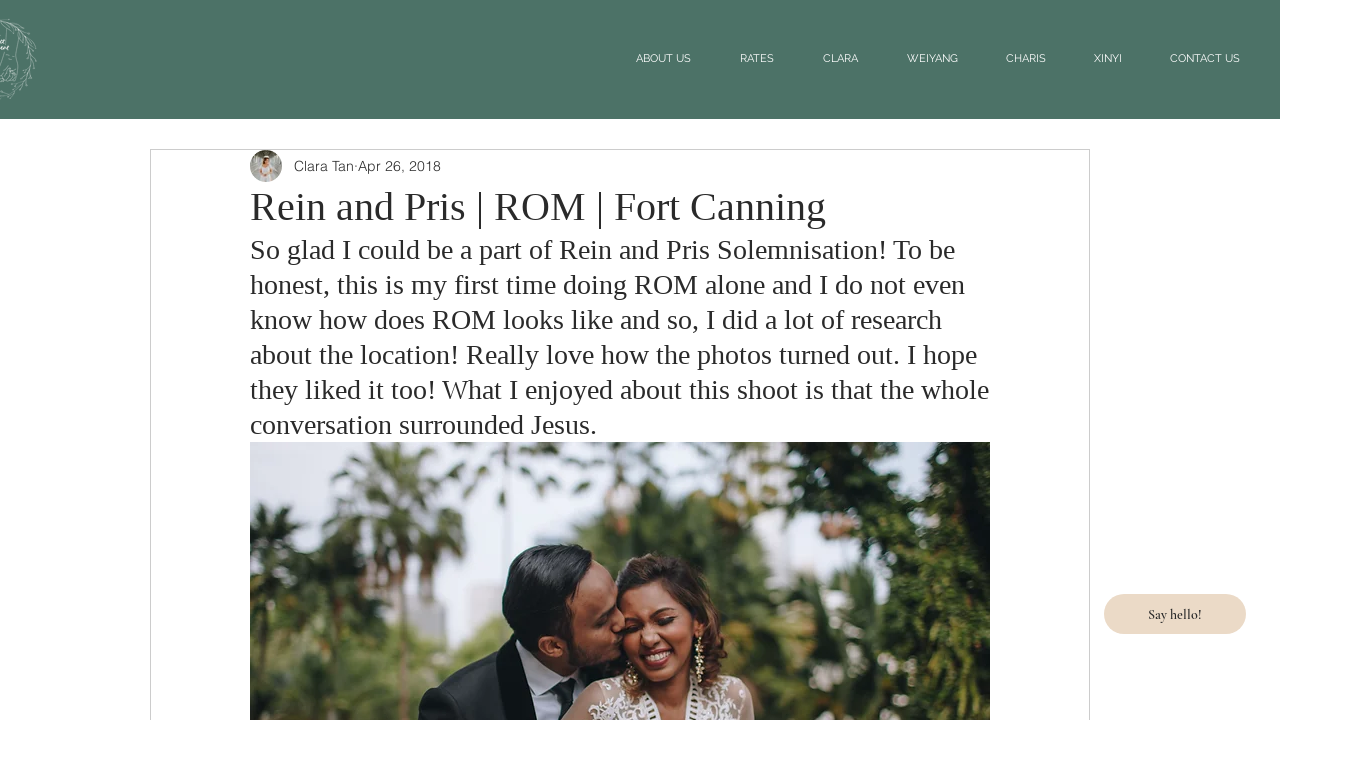

--- FILE ---
content_type: text/css; charset=utf-8
request_url: https://www.theperfectstatement.com/_serverless/pro-gallery-css-v4-server/layoutCss?ver=2&id=dgteb-not-scoped&items=4833_3364_5046%7C4658_4893_3262%7C4848_5306_3537%7C4969_3503_5255%7C4690_4761_3174%7C4709_5439_3626%7C4572_5616_3744%7C4824_5616_3744%7C4816_5298_3532%7C4760_4977_3318%7C4740_5616_3744%7C4704_3676_5514%7C4880_2496_3744%7C4847_5616_3744%7C4715_3688_5532%7C4693_3456_5184%7C4637_3007_4510%7C4824_2831_4246%7C4642_5255_3503%7C4737_3215_4822&container=962.328125_740_21719_720&options=gallerySizeType:px%7CenableInfiniteScroll:true%7CtitlePlacement:SHOW_ON_HOVER%7ChasThumbnails:false%7CimageMargin:0%7CgalleryLayout:6%7CisVertical:true%7CnumberOfImagesPerRow:3%7CgallerySizePx:300%7CcubeRatio:1%7CcubeType:fill%7CgalleryThumbnailsAlignment:none%7CthumbnailSpacings:0
body_size: -114
content:
#pro-gallery-dgteb-not-scoped [data-hook="item-container"][data-idx="0"].gallery-item-container{opacity: 1 !important;display: block !important;transition: opacity .2s ease !important;top: 0px !important;left: 0px !important;right: auto !important;height: 1110px !important;width: 740px !important;} #pro-gallery-dgteb-not-scoped [data-hook="item-container"][data-idx="0"] .gallery-item-common-info-outer{height: 100% !important;} #pro-gallery-dgteb-not-scoped [data-hook="item-container"][data-idx="0"] .gallery-item-common-info{height: 100% !important;width: 100% !important;} #pro-gallery-dgteb-not-scoped [data-hook="item-container"][data-idx="0"] .gallery-item-wrapper{width: 740px !important;height: 1110px !important;margin: 0 !important;} #pro-gallery-dgteb-not-scoped [data-hook="item-container"][data-idx="0"] .gallery-item-content{width: 740px !important;height: 1110px !important;margin: 0px 0px !important;opacity: 1 !important;} #pro-gallery-dgteb-not-scoped [data-hook="item-container"][data-idx="0"] .gallery-item-hover{width: 740px !important;height: 1110px !important;opacity: 1 !important;} #pro-gallery-dgteb-not-scoped [data-hook="item-container"][data-idx="0"] .item-hover-flex-container{width: 740px !important;height: 1110px !important;margin: 0px 0px !important;opacity: 1 !important;} #pro-gallery-dgteb-not-scoped [data-hook="item-container"][data-idx="0"] .gallery-item-wrapper img{width: 100% !important;height: 100% !important;opacity: 1 !important;} #pro-gallery-dgteb-not-scoped [data-hook="item-container"][data-idx="1"].gallery-item-container{opacity: 1 !important;display: block !important;transition: opacity .2s ease !important;top: 1110px !important;left: 0px !important;right: auto !important;height: 493px !important;width: 740px !important;} #pro-gallery-dgteb-not-scoped [data-hook="item-container"][data-idx="1"] .gallery-item-common-info-outer{height: 100% !important;} #pro-gallery-dgteb-not-scoped [data-hook="item-container"][data-idx="1"] .gallery-item-common-info{height: 100% !important;width: 100% !important;} #pro-gallery-dgteb-not-scoped [data-hook="item-container"][data-idx="1"] .gallery-item-wrapper{width: 740px !important;height: 493px !important;margin: 0 !important;} #pro-gallery-dgteb-not-scoped [data-hook="item-container"][data-idx="1"] .gallery-item-content{width: 740px !important;height: 493px !important;margin: 0px 0px !important;opacity: 1 !important;} #pro-gallery-dgteb-not-scoped [data-hook="item-container"][data-idx="1"] .gallery-item-hover{width: 740px !important;height: 493px !important;opacity: 1 !important;} #pro-gallery-dgteb-not-scoped [data-hook="item-container"][data-idx="1"] .item-hover-flex-container{width: 740px !important;height: 493px !important;margin: 0px 0px !important;opacity: 1 !important;} #pro-gallery-dgteb-not-scoped [data-hook="item-container"][data-idx="1"] .gallery-item-wrapper img{width: 100% !important;height: 100% !important;opacity: 1 !important;} #pro-gallery-dgteb-not-scoped [data-hook="item-container"][data-idx="2"].gallery-item-container{opacity: 1 !important;display: block !important;transition: opacity .2s ease !important;top: 1603px !important;left: 0px !important;right: auto !important;height: 493px !important;width: 740px !important;} #pro-gallery-dgteb-not-scoped [data-hook="item-container"][data-idx="2"] .gallery-item-common-info-outer{height: 100% !important;} #pro-gallery-dgteb-not-scoped [data-hook="item-container"][data-idx="2"] .gallery-item-common-info{height: 100% !important;width: 100% !important;} #pro-gallery-dgteb-not-scoped [data-hook="item-container"][data-idx="2"] .gallery-item-wrapper{width: 740px !important;height: 493px !important;margin: 0 !important;} #pro-gallery-dgteb-not-scoped [data-hook="item-container"][data-idx="2"] .gallery-item-content{width: 740px !important;height: 493px !important;margin: 0px 0px !important;opacity: 1 !important;} #pro-gallery-dgteb-not-scoped [data-hook="item-container"][data-idx="2"] .gallery-item-hover{width: 740px !important;height: 493px !important;opacity: 1 !important;} #pro-gallery-dgteb-not-scoped [data-hook="item-container"][data-idx="2"] .item-hover-flex-container{width: 740px !important;height: 493px !important;margin: 0px 0px !important;opacity: 1 !important;} #pro-gallery-dgteb-not-scoped [data-hook="item-container"][data-idx="2"] .gallery-item-wrapper img{width: 100% !important;height: 100% !important;opacity: 1 !important;} #pro-gallery-dgteb-not-scoped [data-hook="item-container"][data-idx="3"]{display: none !important;} #pro-gallery-dgteb-not-scoped [data-hook="item-container"][data-idx="4"]{display: none !important;} #pro-gallery-dgteb-not-scoped [data-hook="item-container"][data-idx="5"]{display: none !important;} #pro-gallery-dgteb-not-scoped [data-hook="item-container"][data-idx="6"]{display: none !important;} #pro-gallery-dgteb-not-scoped [data-hook="item-container"][data-idx="7"]{display: none !important;} #pro-gallery-dgteb-not-scoped [data-hook="item-container"][data-idx="8"]{display: none !important;} #pro-gallery-dgteb-not-scoped [data-hook="item-container"][data-idx="9"]{display: none !important;} #pro-gallery-dgteb-not-scoped [data-hook="item-container"][data-idx="10"]{display: none !important;} #pro-gallery-dgteb-not-scoped [data-hook="item-container"][data-idx="11"]{display: none !important;} #pro-gallery-dgteb-not-scoped [data-hook="item-container"][data-idx="12"]{display: none !important;} #pro-gallery-dgteb-not-scoped [data-hook="item-container"][data-idx="13"]{display: none !important;} #pro-gallery-dgteb-not-scoped [data-hook="item-container"][data-idx="14"]{display: none !important;} #pro-gallery-dgteb-not-scoped [data-hook="item-container"][data-idx="15"]{display: none !important;} #pro-gallery-dgteb-not-scoped [data-hook="item-container"][data-idx="16"]{display: none !important;} #pro-gallery-dgteb-not-scoped [data-hook="item-container"][data-idx="17"]{display: none !important;} #pro-gallery-dgteb-not-scoped [data-hook="item-container"][data-idx="18"]{display: none !important;} #pro-gallery-dgteb-not-scoped [data-hook="item-container"][data-idx="19"]{display: none !important;} #pro-gallery-dgteb-not-scoped .pro-gallery-prerender{height:15413px !important;}#pro-gallery-dgteb-not-scoped {height:15413px !important; width:740px !important;}#pro-gallery-dgteb-not-scoped .pro-gallery-margin-container {height:15413px !important;}#pro-gallery-dgteb-not-scoped .pro-gallery {height:15413px !important; width:740px !important;}#pro-gallery-dgteb-not-scoped .pro-gallery-parent-container {height:15413px !important; width:740px !important;}